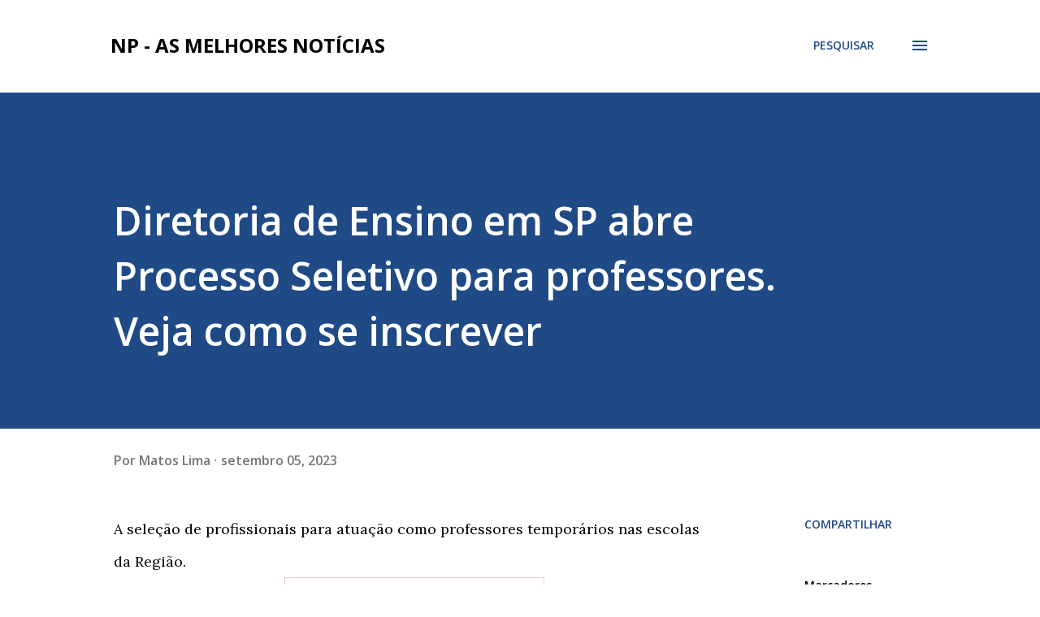

--- FILE ---
content_type: text/html; charset=utf-8
request_url: https://www.google.com/recaptcha/api2/aframe
body_size: 267
content:
<!DOCTYPE HTML><html><head><meta http-equiv="content-type" content="text/html; charset=UTF-8"></head><body><script nonce="qrCKWH2MitPUluzCqfEF5A">/** Anti-fraud and anti-abuse applications only. See google.com/recaptcha */ try{var clients={'sodar':'https://pagead2.googlesyndication.com/pagead/sodar?'};window.addEventListener("message",function(a){try{if(a.source===window.parent){var b=JSON.parse(a.data);var c=clients[b['id']];if(c){var d=document.createElement('img');d.src=c+b['params']+'&rc='+(localStorage.getItem("rc::a")?sessionStorage.getItem("rc::b"):"");window.document.body.appendChild(d);sessionStorage.setItem("rc::e",parseInt(sessionStorage.getItem("rc::e")||0)+1);localStorage.setItem("rc::h",'1769222638297');}}}catch(b){}});window.parent.postMessage("_grecaptcha_ready", "*");}catch(b){}</script></body></html>